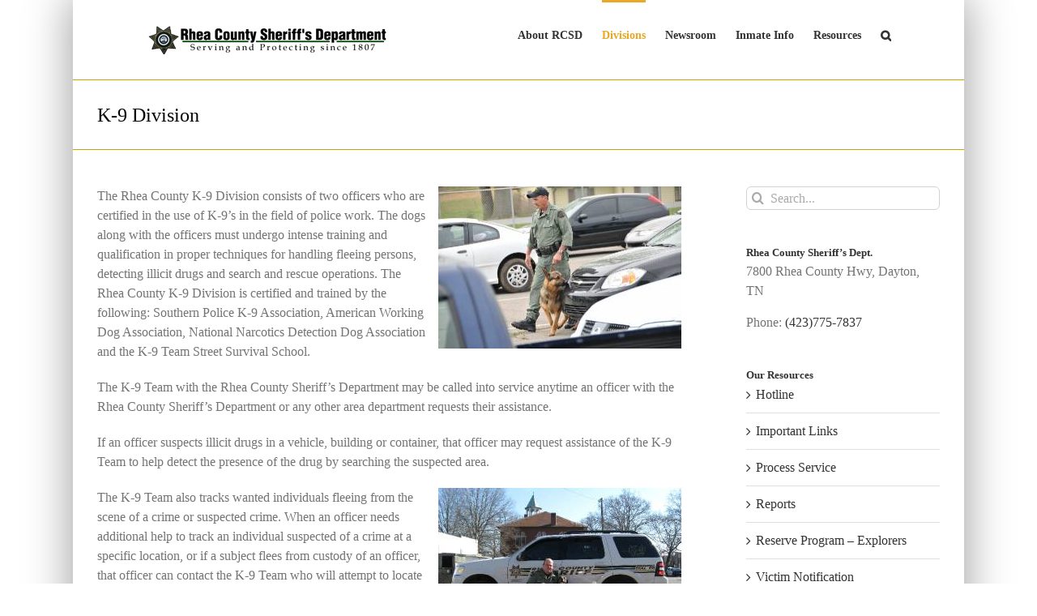

--- FILE ---
content_type: text/plain
request_url: https://www.google-analytics.com/j/collect?v=1&_v=j102&a=15023731&t=pageview&_s=1&dl=https%3A%2F%2Frheacountytn.gov%2Fdivisions%2Fk-9-division%2F&ul=en-us%40posix&dt=K-9%20Division%20-%20Rhea%20County%20Sheriff%27s%20Dept.&sr=1280x720&vp=1280x720&_u=IEBAAEABAAAAACAAI~&jid=481211968&gjid=898930259&cid=231433366.1762613326&tid=UA-105574556-1&_gid=880460504.1762613326&_r=1&_slc=1&z=155237648
body_size: -450
content:
2,cG-ZDM0P71J0G